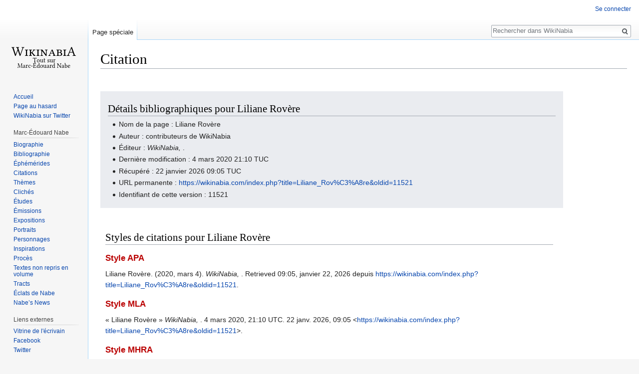

--- FILE ---
content_type: text/html; charset=UTF-8
request_url: http://wikinabia.com/index.php?title=Sp%C3%A9cial:Citer&page=Liliane_Rov%C3%A8re&id=11521
body_size: 5001
content:
<!DOCTYPE html>
<html class="client-nojs" lang="fr" dir="ltr">
<head>
<meta charset="UTF-8"/>
<title>Citation — WikiNabia</title>
<script>document.documentElement.className = document.documentElement.className.replace( /(^|\s)client-nojs(\s|$)/, "$1client-js$2" );</script>
<script>(window.RLQ=window.RLQ||[]).push(function(){mw.config.set({"wgCanonicalNamespace":"Special","wgCanonicalSpecialPageName":"CiteThisPage","wgNamespaceNumber":-1,"wgPageName":"Spécial:Citer","wgTitle":"Citer","wgCurRevisionId":0,"wgRevisionId":0,"wgArticleId":0,"wgIsArticle":false,"wgIsRedirect":false,"wgAction":"view","wgUserName":null,"wgUserGroups":["*"],"wgCategories":[],"wgBreakFrames":true,"wgPageContentLanguage":"fr","wgPageContentModel":"wikitext","wgSeparatorTransformTable":[",\t."," \t,"],"wgDigitTransformTable":["",""],"wgDefaultDateFormat":"dmy","wgMonthNames":["","janvier","février","mars","avril","mai","juin","juillet","août","septembre","octobre","novembre","décembre"],"wgMonthNamesShort":["","janv.","fév.","mars","avr.","mai","juin","juill.","août","sept.","oct.","nov.","déc."],"wgRelevantPageName":"Spécial:Citer","wgRelevantArticleId":0,"wgRequestId":"aXHobvFEBAucKQRMlsEYoAAAAUQ","wgCSPNonce":false,"wgIsProbablyEditable":false,"wgRelevantPageIsProbablyEditable":false,"wgPopupsReferencePreviews":true,"wgPopupsShouldSendModuleToUser":true,"wgPopupsConflictsWithNavPopupGadget":false,"wgMediaViewerOnClick":true,"wgMediaViewerEnabledByDefault":true});mw.loader.state({"site.styles":"ready","noscript":"ready","user.styles":"ready","user":"ready","user.options":"loading","user.tokens":"loading","oojs-ui-core.styles":"ready","oojs-ui.styles.indicators":"ready","oojs-ui.styles.textures":"ready","mediawiki.widgets.styles":"ready","oojs-ui.styles.icons-content":"ready","oojs-ui.styles.icons-alerts":"ready","oojs-ui.styles.icons-interactions":"ready","mediawiki.htmlform.ooui.styles":"ready","ext.citeThisPage":"ready","mediawiki.legacy.shared":"ready","mediawiki.legacy.commonPrint":"ready","skins.vector.styles.responsive":"ready","mediawiki.skinning.interface":"ready","skins.vector.styles":"ready"});mw.loader.implement("user.options@1dpodri",function($,jQuery,require,module){/*@nomin*/mw.user.options.set({"variant":"fr"});
});mw.loader.implement("user.tokens@0tffind",function($,jQuery,require,module){/*@nomin*/mw.user.tokens.set({"editToken":"+\\","patrolToken":"+\\","watchToken":"+\\","csrfToken":"+\\"});
});RLPAGEMODULES=["site","mediawiki.page.startup","mediawiki.page.ready","mediawiki.searchSuggest","ext.popups","skins.vector.js"];mw.loader.load(RLPAGEMODULES);});</script>
<link rel="stylesheet" href="/load.php?lang=fr&amp;modules=ext.citeThisPage%7Cmediawiki.htmlform.ooui.styles%7Cmediawiki.legacy.commonPrint%2Cshared%7Cmediawiki.skinning.interface%7Cmediawiki.widgets.styles%7Coojs-ui-core.styles%7Coojs-ui.styles.icons-alerts%2Cicons-content%2Cicons-interactions%2Cindicators%2Ctextures%7Cskins.vector.styles%7Cskins.vector.styles.responsive&amp;only=styles&amp;skin=vector"/>
<script async="" src="/load.php?lang=fr&amp;modules=startup&amp;only=scripts&amp;skin=vector"></script>
<meta name="ResourceLoaderDynamicStyles" content=""/>
<link rel="stylesheet" href="/load.php?lang=fr&amp;modules=site.styles&amp;only=styles&amp;skin=vector"/>
<meta name="generator" content="MediaWiki 1.33.1"/>
<meta name="robots" content="noindex,nofollow"/>
<meta name="viewport" content="width=device-width, initial-scale=1"/>
<link rel="shortcut icon" href="/favicon.ico"/>
<link rel="search" type="application/opensearchdescription+xml" href="/opensearch_desc.php" title="WikiNabia (fr)"/>
<link rel="EditURI" type="application/rsd+xml" href="https://wikinabia.com/api.php?action=rsd"/>
<link rel="alternate" type="application/atom+xml" title="Flux Atom de WikiNabia" href="/index.php?title=Sp%C3%A9cial:Modifications_r%C3%A9centes&amp;feed=atom"/>
<!--[if lt IE 9]><script src="/load.php?lang=fr&amp;modules=html5shiv&amp;only=scripts&amp;skin=vector&amp;sync=1"></script><![endif]-->
</head>
<body class="mediawiki ltr sitedir-ltr mw-hide-empty-elt ns--1 ns-special mw-special-CiteThisPage page-Spécial_Citer rootpage-Spécial_Citer skin-vector action-view">
<div id="mw-page-base" class="noprint"></div>
<div id="mw-head-base" class="noprint"></div>
<div id="content" class="mw-body" role="main">
	<a id="top"></a>
	<div id="siteNotice" class="mw-body-content"></div>
	<div class="mw-indicators mw-body-content">
</div>

	<h1 id="firstHeading" class="firstHeading" lang="fr">Citation</h1>
	
	<div id="bodyContent" class="mw-body-content">
		
		<div id="contentSub"></div>
		
		
		
		<div id="jump-to-nav"></div>
		<a class="mw-jump-link" href="#mw-head">Sauter &agrave; la navigation</a>
		<a class="mw-jump-link" href="#p-search">Sauter &agrave; la recherche</a>
		<div id="mw-content-text"><div class="mw-specialCiteThisPage-bibliographic">
<h2><span id="Détails_bibliographiques_pour_Liliane_Rovère"></span><span class="mw-headline" id="D.C3.A9tails_bibliographiques_pour_Liliane_Rov.C3.A8re">Détails bibliographiques pour Liliane Rovère</span></h2>
<ul><li>Nom de la page&#160;: Liliane Rovère</li>
<li>Auteur&#160;: contributeurs de WikiNabia</li>
<li>Éditeur&#160;: <i>WikiNabia, </i>.</li>
<li>Dernière modification&#160;: 4 mars 2020 21:10 TUC</li>
<li>Récupéré&#160;: 22 janvier 2026 09:05 TUC</li>
<li>URL permanente&#160;: <a rel="nofollow" class="external free" href="https://wikinabia.com/index.php?title=Liliane_Rov%C3%A8re&amp;oldid=11521">https://wikinabia.com/index.php?title=Liliane_Rov%C3%A8re&amp;oldid=11521</a></li>
<li>Identifiant de cette version&#160;: 11521</li></ul>
</div>
<div class="plainlinks mw-specialCiteThisPage-styles">
<h2><span id="Styles_de_citations_pour_Liliane_Rovère"></span><span class="mw-headline" id="Styles_de_citations_pour_Liliane_Rov.C3.A8re">Styles de citations pour Liliane Rovère</span></h2>
<h3><span class="mw-headline" id="Style_APA"><a href="/index.php?title=APA_style&amp;action=edit&amp;redlink=1" class="new" title="APA style (page inexistante)">Style APA</a></span></h3>
<p>Liliane Rovère. (2020, mars 4). <i>WikiNabia, </i>. Retrieved 09:05, janvier 22, 2026 depuis <a rel="nofollow" class="external free" href="https://wikinabia.com/index.php?title=Liliane_Rov%C3%A8re&amp;oldid=11521">https://wikinabia.com/index.php?title=Liliane_Rov%C3%A8re&amp;oldid=11521</a>.
</p>
<h3><span class="mw-headline" id="Style_MLA"><a href="/index.php?title=The_MLA_style_manual&amp;action=edit&amp;redlink=1" class="new" title="The MLA style manual (page inexistante)">Style MLA</a></span></h3>
<p>« Liliane Rovère » <i>WikiNabia, </i>. 4 mars 2020, 21:10 UTC. 22 janv. 2026, 09:05 &lt;<a rel="nofollow" class="external free" href="https://wikinabia.com/index.php?title=Liliane_Rov%C3%A8re&amp;oldid=11521">https://wikinabia.com/index.php?title=Liliane_Rov%C3%A8re&amp;oldid=11521</a>&gt;.
</p>
<h3><span class="mw-headline" id="Style_MHRA"><a href="/index.php?title=MHRA_Style_Guide&amp;action=edit&amp;redlink=1" class="new" title="MHRA Style Guide (page inexistante)">Style MHRA</a></span></h3>
<p>WikiNabia contributors, 'Liliane Rovère', <i>WikiNabia, ,</i> 4 mars 2020, 21:10 UTC, &lt;<a rel="nofollow" class="external free" href="https://wikinabia.com/index.php?title=Liliane_Rov%C3%A8re&amp;oldid=11521">https://wikinabia.com/index.php?title=Liliane_Rov%C3%A8re&amp;oldid=11521</a>&gt; [accédé le 22 janvier 2026]
</p>
<h3><span class="mw-headline" id="Style_Chicago"><a href="/index.php?title=The_Chicago_Manual_of_Style&amp;action=edit&amp;redlink=1" class="new" title="The Chicago Manual of Style (page inexistante)">Style Chicago</a></span></h3>
<p>Contributeurs de WikiNabia, « Liliane Rovère », <i>WikiNabia, ,</i> <a rel="nofollow" class="external free" href="https://wikinabia.com/index.php?title=Liliane_Rov%C3%A8re&amp;oldid=11521">https://wikinabia.com/index.php?title=Liliane_Rov%C3%A8re&amp;oldid=11521</a> (accédé le janvier 22, 2026).
</p>
<h3><span id="Style_CBE/CSE"></span><span class="mw-headline" id="Style_CBE.2FCSE"><a href="/index.php?title=Council_of_Science_Editors&amp;action=edit&amp;redlink=1" class="new" title="Council of Science Editors (page inexistante)">Style CBE/CSE</a></span></h3>
<p>Contributeurs de WikiNabia. Liliane Rovère [Internet]. WikiNabia,  ; 2020 mars 4, 21:10 TUC [cité le 2026 janv. 22]. Disponible sur : <a rel="nofollow" class="external free" href="https://wikinabia.com/index.php?title=Liliane_Rov%C3%A8re&amp;oldid=11521">https://wikinabia.com/index.php?title=Liliane_Rov%C3%A8re&amp;oldid=11521</a>.
</p>
<h3><span class="mw-headline" id="Style_Bluebook"><a href="/index.php?title=Bluebook&amp;action=edit&amp;redlink=1" class="new" title="Bluebook (page inexistante)">Style Bluebook</a></span></h3>
<p>Liliane Rovère, <a rel="nofollow" class="external free" href="https://wikinabia.com/index.php?title=Liliane_Rov%C3%A8re&amp;oldid=11521">https://wikinabia.com/index.php?title=Liliane_Rov%C3%A8re&amp;oldid=11521</a> (accédé le janvier 22, 2026).
</p>
<h3><span id="Entrée_BibTeX"></span><span class="mw-headline" id="Entr.C3.A9e_BibTeX">Entrée <a href="/index.php?title=BibTeX&amp;action=edit&amp;redlink=1" class="new" title="BibTeX (page inexistante)">BibTeX</a></span></h3>
<pre> @misc{ wiki:xxx,
   author = "WikiNabia",
   title = "Liliane Rovère --- WikiNabia{,} ",
   year = "2020",
   url = "<a rel="nofollow" class="external free" href="https://wikinabia.com/index.php?title=Liliane_Rov%C3%A8re&amp;oldid=11521">https://wikinabia.com/index.php?title=Liliane_Rov%C3%A8re&amp;oldid=11521</a>",
   note = "[En ligne&#160;; accédé le 22-janvier-2026]"
 }
</pre>
<p>Si vous utilisez le package URL dans <a href="/index.php?title=LaTeX&amp;action=edit&amp;redlink=1" class="new" title="LaTeX (page inexistante)">LaTeX</a> (<code>\usepackage{url}</code> quelque part dans le préambule), qui donne des adresses web mieux formatées, utilisez le format suivant&#160;:
</p>
<pre> @misc{ wiki:xxx,
   author = "WikiNabia",
   title = "Liliane Rovère --- WikiNabia{,} ",
   year = "2020",
   url = "<b>\url{</b><a rel="nofollow" class="external free" href="https://wikinabia.com/index.php?title=Liliane_Rov%C3%A8re&amp;oldid=11521">https://wikinabia.com/index.php?title=Liliane_Rov%C3%A8re&amp;oldid=11521</a><b>}</b>",
   note = "[En ligne&#160;; accédé le 22-janvier-2026]"
 }
</pre>
<p><br />
</p>
</div> </div>
		
		<div class="printfooter">Récupérée de «&#160;<a dir="ltr" href="https://wikinabia.com/Spécial:Citer">https://wikinabia.com/Spécial:Citer</a>&#160;»</div>
		
		<div id="catlinks" class="catlinks catlinks-allhidden" data-mw="interface"></div>
		
		<div class="visualClear"></div>
		
	</div>
</div>

		<div id="mw-navigation">
			<h2>Menu de navigation</h2>
			<div id="mw-head">
									<div id="p-personal" role="navigation" aria-labelledby="p-personal-label">
						<h3 id="p-personal-label">Outils personnels</h3>
						<ul>
							<li id="pt-login"><a href="/index.php?title=Sp%C3%A9cial:Connexion&amp;returnto=Sp%C3%A9cial%3ACiter&amp;returntoquery=page%3DLiliane_Rov%25C3%25A8re%26id%3D11521" title="Nous vous encourageons à vous connecter ; ce n’est cependant pas obligatoire [o]" accesskey="o">Se connecter</a></li>						</ul>
					</div>
									<div id="left-navigation">
										<div id="p-namespaces" role="navigation" class="vectorTabs" aria-labelledby="p-namespaces-label">
						<h3 id="p-namespaces-label">Espaces de noms</h3>
						<ul>
							<li id="ca-nstab-special" class="selected"><span><a href="/index.php?title=Sp%C3%A9cial:Citer&amp;page=Liliane_Rov%C3%A8re&amp;id=11521" title="Ceci est une page spéciale, et elle ne peut pas être modifiée.">Page spéciale</a></span></li>						</ul>
					</div>
										<div id="p-variants" role="navigation" class="vectorMenu emptyPortlet" aria-labelledby="p-variants-label">
												<input type="checkbox" class="vectorMenuCheckbox" aria-labelledby="p-variants-label" />
						<h3 id="p-variants-label">
							<span>Variantes</span>
						</h3>
						<ul class="menu">
													</ul>
					</div>
									</div>
				<div id="right-navigation">
										<div id="p-views" role="navigation" class="vectorTabs emptyPortlet" aria-labelledby="p-views-label">
						<h3 id="p-views-label">Affichages</h3>
						<ul>
													</ul>
					</div>
										<div id="p-cactions" role="navigation" class="vectorMenu emptyPortlet" aria-labelledby="p-cactions-label">
						<input type="checkbox" class="vectorMenuCheckbox" aria-labelledby="p-cactions-label" />
						<h3 id="p-cactions-label"><span>Plus</span></h3>
						<ul class="menu">
													</ul>
					</div>
										<div id="p-search" role="search">
						<h3>
							<label for="searchInput">Rechercher</label>
						</h3>
						<form action="/index.php" id="searchform">
							<div id="simpleSearch">
								<input type="search" name="search" placeholder="Rechercher dans WikiNabia" title="Rechercher dans WikiNabia [f]" accesskey="f" id="searchInput"/><input type="hidden" value="Spécial:Recherche" name="title"/><input type="submit" name="fulltext" value="Rechercher" title="Rechercher les pages comportant ce texte." id="mw-searchButton" class="searchButton mw-fallbackSearchButton"/><input type="submit" name="go" value="Continuer" title="Accédez à une page du même nom si elle existe" id="searchButton" class="searchButton"/>							</div>
						</form>
					</div>
									</div>
			</div>
			<div id="mw-panel">
				<div id="p-logo" role="banner"><a class="mw-wiki-logo" href="/Accueil" title="Visiter la page d’accueil"></a></div>
						<div class="portal" role="navigation" id="p-navigation" aria-labelledby="p-navigation-label">
			<h3 id="p-navigation-label">Navigation</h3>
			<div class="body">
								<ul>
					<li id="n-mainpage-description"><a href="/Accueil" title="Accueil général [z]" accesskey="z">Accueil</a></li><li id="n-randompage"><a href="/Sp%C3%A9cial:Page_au_hasard" title="Afficher une page au hasard [x]" accesskey="x">Page au hasard</a></li><li id="n-WikiNabia-sur-Twitter"><a href="https://www.twitter.com/WikiNabia" rel="nofollow">WikiNabia sur Twitter</a></li>				</ul>
							</div>
		</div>
			<div class="portal" role="navigation" id="p-Marc-.C3.89douard_Nabe" aria-labelledby="p-Marc-.C3.89douard_Nabe-label">
			<h3 id="p-Marc-.C3.89douard_Nabe-label">Marc-Édouard Nabe</h3>
			<div class="body">
								<ul>
					<li id="n-Biographie"><a href="/Marc-%C3%89douard_Nabe">Biographie</a></li><li id="n-Bibliographie"><a href="/Bibliographie_de_Marc-%C3%89douard_Nabe">Bibliographie</a></li><li id="n-.C3.89ph.C3.A9m.C3.A9rides"><a href="/%C3%89ph%C3%A9m%C3%A9rides">Éphémérides</a></li><li id="n-Citations"><a href="/Citations">Citations</a></li><li id="n-Th.C3.A8mes"><a href="/Th%C3%A8mes">Thèmes</a></li><li id="n-Clich.C3.A9s"><a href="/Clich%C3%A9s">Clichés</a></li><li id="n-.C3.89tudes"><a href="/Cat%C3%A9gorie:%C3%89tudes">Études</a></li><li id="n-.C3.89missions"><a href="/Cat%C3%A9gorie:%C3%89missions">Émissions</a></li><li id="n-Expositions"><a href="/Expositions">Expositions</a></li><li id="n-Portraits"><a href="/Cat%C3%A9gorie:Portraits">Portraits</a></li><li id="n-Personnages"><a href="/Cat%C3%A9gorie:Personnages">Personnages</a></li><li id="n-Inspirations"><a href="/Cat%C3%A9gorie:Inspirations">Inspirations</a></li><li id="n-Proc.C3.A8s"><a href="/Proc%C3%A8s">Procès</a></li><li id="n-Textes-non-repris-en-volume"><a href="/Cat%C3%A9gorie:Textes_non_repris_en_volume">Textes non repris en volume</a></li><li id="n-Tracts"><a href="/Cat%C3%A9gorie:Tracts">Tracts</a></li><li id="n-.C3.89clats-de-Nabe"><a href="/%C3%89clats_de_Nabe">Éclats de Nabe</a></li><li id="n-Nabe.E2.80.99s-News"><a href="/Nabe%27s_News">Nabe’s News</a></li>				</ul>
							</div>
		</div>
			<div class="portal" role="navigation" id="p-Liens_externes" aria-labelledby="p-Liens_externes-label">
			<h3 id="p-Liens_externes-label">Liens externes</h3>
			<div class="body">
								<ul>
					<li id="n-Vitrine-de-l.27.C3.A9crivain"><a href="http://www.marcedouardnabe.com" rel="nofollow">Vitrine de l'écrivain</a></li><li id="n-Facebook"><a href="https://facebook.com/groups/352341611574899/" rel="nofollow">Facebook</a></li><li id="n-Twitter"><a href="https://www.twitter.com/marcedouardnabe" rel="nofollow">Twitter</a></li>				</ul>
							</div>
		</div>
			<div class="portal" role="navigation" id="p-tb" aria-labelledby="p-tb-label">
			<h3 id="p-tb-label">Outils</h3>
			<div class="body">
								<ul>
					<li id="t-upload"><a href="/index.php?title=Special:MultiUpload" title="Importer des fichiers [u]" accesskey="u">Importer un fichier</a></li><li id="t-specialpages"><a href="/Sp%C3%A9cial:Pages_sp%C3%A9ciales" title="Liste de toutes les pages spéciales [q]" accesskey="q">Pages spéciales</a></li><li id="t-print"><a href="/index.php?title=Sp%C3%A9cial:Citer&amp;page=Liliane_Rov%C3%A8re&amp;id=11521&amp;printable=yes" rel="alternate" title="Version imprimable de cette page [p]" accesskey="p">Version imprimable</a></li>				</ul>
							</div>
		</div>
				</div>
		</div>
				<div id="footer" role="contentinfo">
						<ul id="footer-places">
								<li id="footer-places-privacy"><a href="/My_wiki:Politique_de_confidentialit%C3%A9" title="My wiki:Politique de confidentialité">Politique de confidentialité</a></li>
								<li id="footer-places-about"><a href="/My_wiki:%C3%80_propos_de" title="My wiki:À propos de">À propos de WikiNabia</a></li>
								<li id="footer-places-disclaimer"><a href="/My_wiki:Avertissements_g%C3%A9n%C3%A9raux" title="My wiki:Avertissements généraux">Avertissements</a></li>
							</ul>
									<div style="clear: both;"></div>
		</div>
		

<script>(window.RLQ=window.RLQ||[]).push(function(){mw.config.set({"wgBackendResponseTime":396});});</script>
</body>
</html>
